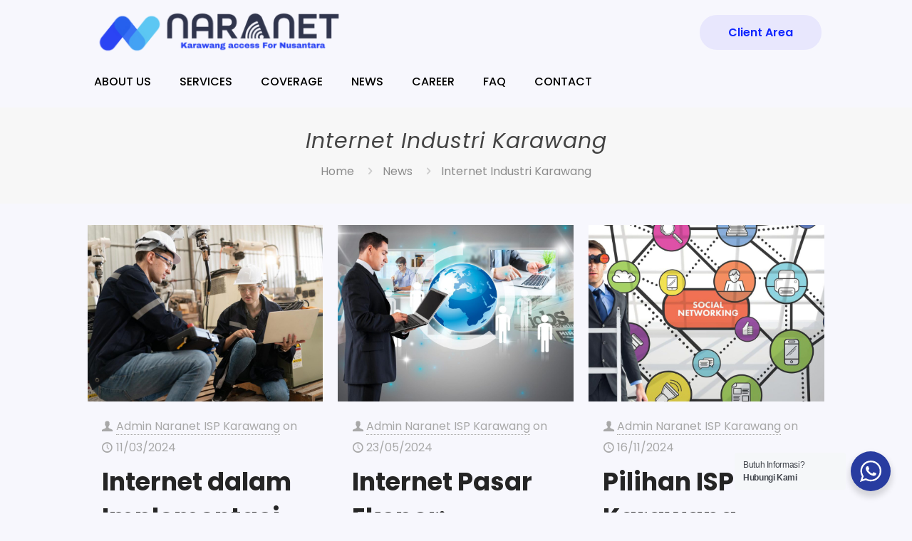

--- FILE ---
content_type: text/html; charset=utf-8
request_url: https://www.google.com/recaptcha/api2/aframe
body_size: 267
content:
<!DOCTYPE HTML><html><head><meta http-equiv="content-type" content="text/html; charset=UTF-8"></head><body><script nonce="AMEv4E2gpyQlovMtGXSXGQ">/** Anti-fraud and anti-abuse applications only. See google.com/recaptcha */ try{var clients={'sodar':'https://pagead2.googlesyndication.com/pagead/sodar?'};window.addEventListener("message",function(a){try{if(a.source===window.parent){var b=JSON.parse(a.data);var c=clients[b['id']];if(c){var d=document.createElement('img');d.src=c+b['params']+'&rc='+(localStorage.getItem("rc::a")?sessionStorage.getItem("rc::b"):"");window.document.body.appendChild(d);sessionStorage.setItem("rc::e",parseInt(sessionStorage.getItem("rc::e")||0)+1);localStorage.setItem("rc::h",'1769286371575');}}}catch(b){}});window.parent.postMessage("_grecaptcha_ready", "*");}catch(b){}</script></body></html>